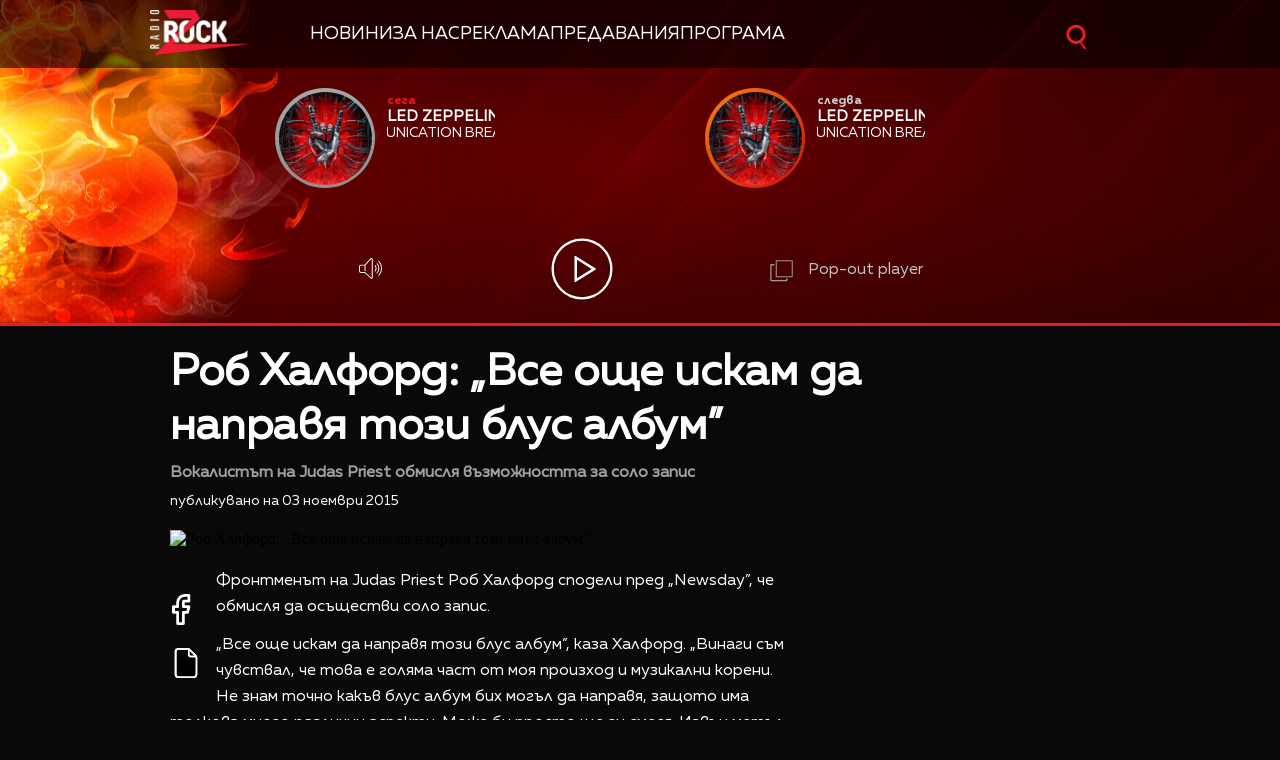

--- FILE ---
content_type: text/html; charset=UTF-8
request_url: https://zrock.bg/novini/rob-halford-vse-oshte-iskam-da-napravja-tozi-blus-album-11691
body_size: 11986
content:
<!DOCTYPE html>
<html>
	<head>

		<title>Роб Халфорд: „Все още искам да направя този блус албум” -  Радио ZROCK</title>

		<meta http-equiv="X-UA-Compatible" content="IE=edge" />
		<meta http-equiv="Content-Type" content="text/html; charset=utf-8" />
		<meta name="viewport" content="width=device-width, initial-scale=1">
		<meta name="description" content="Вокалистът на Judas Priest обмисля възможността за соло запис" />
		<meta name="keywords" content="" />
		<link rel="icon" href="/static/bg/microsites/zrock/img/z_rock_icon.ico">

		<meta http-equiv="content-language" content="bg-BG">
		<meta property="og:locale" content="bg_BG" />
		<meta property="fb:app_id" content="357484504433028"/>
		<meta property="fb:admins" content="668717403"/>
		<meta property="fb:admins" content="727504059"/>
		
		<meta name="googlebot" content="index, follow"/> 
		<meta name="robots" content="index, follow"/> 
		<meta name="SKYPE_TOOLBAR" content="SKYPE_TOOLBAR_PARSER_COMPATIBLE"/> 

		<meta name="facebook-domain-verification" content="j7wg4g5dwtcgttbwpjlpm1rwh5ecnv" />
		
		<!-- Google Tag Manager -->
		<script>(function(w,d,s,l,i){w[l]=w[l]||[];w[l].push({'gtm.start':
		new Date().getTime(),event:'gtm.js'});var f=d.getElementsByTagName(s)[0],
		j=d.createElement(s),dl=l!='dataLayer'?'&l='+l:'';j.async=true;j.src=
		'https://www.googletagmanager.com/gtm.js?id='+i+dl;f.parentNode.insertBefore(j,f);
		})(window,document,'script','dataLayer','GTM-PDNJVPC');</script>
		<!-- End Google Tag Manager -->

					<meta property="og:site_name" content=" Радио ZROCK" />
			<meta property="og:type" content="article" />
			<meta property="og:title" content="Роб Халфорд: „Все още искам да направя този блус албум”" />
			<meta property="og:image" content="https://cdn.btv.bg/media/images/1200x630/May2021/2112475212.jpg" />
			<meta property="og:url" content="https://zrock.bg/novini/rob-halford-vse-oshte-iskam-da-napravja-tozi-blus-album-11691" />
			<meta property="og:description" content="Вокалистът на Judas Priest обмисля възможността за соло запис" />
			<link rel="image_src" href="https://cdn.btv.bg/media/images/1200x630/May2021/2112475212.jpg" />
				<meta property="fb:pages" content="62619464998,279609462057051,301749389879651,153074661405885,41204216869,248414188545735,207281665852"/>
		
		<!-- google analytics code -->
		<script>
			(function(i,s,o,g,r,a,m){i['GoogleAnalyticsObject']=r;i[r]=i[r]||function(){
			(i[r].q=i[r].q||[]).push(arguments)},i[r].l=1*new Date();a=s.createElement(o),
			m=s.getElementsByTagName(o)[0];a.async=1;a.src=g;m.parentNode.insertBefore(a,m)
			})(window,document,'script','//www.google-analytics.com/analytics.js','ga');
			
			ga('create', 'UA-11522434-2', 'auto');
			ga('send', 'pageview');
	  
		</script>

		<!-- VideoJS-->
		<link rel="stylesheet" type="text/css" href="/static/bg/shared/vjs/video-js.css" />
		<link rel="stylesheet" type="text/css" href="/static/bg/shared/vjs/videojs-contrib-ads.css" />
		<link rel="stylesheet" type="text/css" href="/static/bg/shared/vjs/videojs.ima.css" />
		<link rel="stylesheet" type="text/css" href="/static/bg/shared/vjs/videojs.suggestedVideoEndcap.css">
		<!-- / VideoJS-->
		<link rel="stylesheet" type="text/css" href="/static/bg/microsites/zrock/css/zrock.css?v=1.19" />
		<link rel="stylesheet" href="https://cdnjs.cloudflare.com/ajax/libs/fotorama/4.6.4/fotorama.min.css" integrity="sha512-bjwk1c6AQQOi6kaFhKNrqoCNLHpq8PT+I42jY/il3r5Ho/Wd+QUT6Pf3WGZa/BwSdRSIjVGBsPtPPo95gt/SLg==" crossorigin="anonymous" referrerpolicy="no-referrer" />

		<script>
			var site_id = "440";
			var article_id = "2100690544";
			var section_id = "44002";
			var story_id = '';
			var gallery_id = '';
		</script>

		<script src="/static/bg/shared/js/jquery-3.6.0.min.js"></script>
		<script src="/static/bg/shared/js/jquery-migrate-3.3.2.min.js"></script>
		
		<script>
			var dfp_site = 'zrock.bg';
			var dfp_website = 'zrock';
			var dfp_mobile = false;
			var dfp_tags = [""];
			var dfp_status = {"medium_rectangle_300x250_first":true,"medium_rectangle_300x250_second":true,"megaboard":true,"megaboard_second":false,"megaboard_third":false,"wallpaper":true,"ibug":false,"carousel":false,"in_article_300x250_first":false,"in_article_300x250_second":false,"in_listing_native":false,"adform_exclusive_mobile_300x250_first":false,"adform_exclusive_mobile_300x250_second":false,"adform_exclusive_300x250_second":false,"video_border_top":false,"video_border_bottom":false,"video_overlay":false,"video_overlay_vertical":false,"top":true,"top_dropdown":false};
			var dfp_show_ads = 1;
			var dfp_env = '1';
		</script>
		
		<!-- Player JS -->
		<script type="text/javascript" src="/static/bg/shared/vjs/video.min.js"></script> 
		<script type="text/javascript" src="/static/bg/shared/vjs/videojs-contrib-ads.js"></script> 
		<script type="text/javascript" src="//imasdk.googleapis.com/js/sdkloader/ima3.js"></script> 
		<script src="/static/bg/shared/vjs/player-v2.js?v=1769007893"></script>
		<script type="text/javascript" src="/static/bg/shared/vjs/videojs.suggestedVideoEndcap.js"></script>

		<script type="text/javascript" src="/static/bg/shared/js/broute.js?v=1.0"></script>
		<script type="text/javascript" src="/static/bg/shared/js/am-audio-plugin.js?v=1.0"></script>
		<script type="text/javascript" src="/static/bg/shared/js/ga-audio-plugin.js?v=1.0"></script>
		<script type="text/javascript" src="/static/bg/shared/js/audio-player.js?v=1.0"></script>
		
		<script type="text/javascript" src="/static/bg/microsites/zrock/js/zrock.js?v=2.8"></script>
		<script src="https://cdnjs.cloudflare.com/ajax/libs/fotorama/4.6.4/fotorama.min.js" integrity="sha512-cWEytOR8S4v/Sd3G5P1Yb7NbYgF1YAUzlg1/XpDuouZVo3FEiMXbeWh4zewcYu/sXYQR5PgYLRbhf18X/0vpRg==" crossorigin="anonymous" referrerpolicy="no-referrer"></script>

		<!-- Slick JS -->
		<link rel="stylesheet" type="text/css" href="/static/bg/microsites/zrock/slick/slick.css"/>
		<script type="text/javascript" src="/static/bg/microsites/zrock/slick/slick.min.js"></script>

		 
		<!-- Carousel -->
		<link rel="stylesheet" href="https://cdnjs.cloudflare.com/ajax/libs/slick-carousel/1.8.1/slick.min.css" integrity="sha512-yHknP1/AwR+yx26cB1y0cjvQUMvEa2PFzt1c9LlS4pRQ5NOTZFWbhBig+X9G9eYW/8m0/4OXNx8pxJ6z57x0dw==" crossorigin="anonymous" /> 
        <link rel="stylesheet" href="https://cdnjs.cloudflare.com/ajax/libs/slick-carousel/1.8.1/slick-theme.css" integrity="sha512-6lLUdeQ5uheMFbWm3CP271l14RsX1xtx+J5x2yeIDkkiBpeVTNhTqijME7GgRKKi6hCqovwCoBTlRBEC20M8Mg==" crossorigin="anonymous" />
		<!-- Circle slider -->
		<!-- <script src="/static/bg/microsites/njoy/js/circle_slider.js"></script> -->

		<!-- Global site tag (gtag.js) - Google Analytics -->
		<script async src="https://www.googletagmanager.com/gtag/js?id=G-XWLK9HK6KW"></script>
		<script>
		window.dataLayer = window.dataLayer || [];
		function gtag(){dataLayer.push(arguments);}
		gtag('js', new Date());

		gtag('config', 'G-XWLK9HK6KW');
		</script>
		<!-- Google Tag Manager (noscript) -->
		<noscript><iframe src="https://www.googletagmanager.com/ns.html?id=GTM-PDNJVPC"
		height="0" width="0" style="display:none;visibility:hidden"></iframe></noscript>
		<!-- End Google Tag Manager (noscript) -->

		<!-- TweenMax -->
		<script src='https://cdnjs.cloudflare.com/ajax/libs/gsap/1.16.1/TweenMax.min.js'></script>
    	<script src='https://cdnjs.cloudflare.com/ajax/libs/gsap/1.12.1/plugins/CSSRulePlugin.min.js'></script>

		<!-- Lottie CDN -->
		<script src="https://unpkg.com/@lottiefiles/lottie-player@0.4.0/dist/lottie-player.js"></script>
			
					<script src="https://publisher.caroda.io/videoPlayer/caroda.min.js?ctok=0239cd062264" crossorigin="anonymous" defer>
			</script>
		
	</head>
	<body  itemscope="" itemtype="https://schema.org/WebPage">
	
	<!-- Transition animation -->
	<div class="loader">
        <div class="bar1"></div>
        <div class="bar2"></div>
        <div class="bar3"></div>
        <div class="bar4"></div>
        <div class="bar5"></div>
        <div class="bar6"></div>
	</div>

	<!-- Rocket go top button -->
	<div class="go_top_rocket_holder hidden" onclick='window.scrollTo(0, 0)'>
		<img src='/static/bg/microsites/zrock/img/rock_hand_go_top.svg'style="height: 60px;width: 60px;filter:invert(1)" />
	</div>

	<div class='sticky-top'>
		<div id='desktop'>
			<style>
.ui-slider .ui-slider-handle {
	width: 14px!important;
	height: 14px!important;
}

/* .ui-slider-vertical .ui-slider-handle {
	left: -5.5px!important;
} */

.ui-widget.ui-widget-content {
	background:#fff !important;
}

span.ui-slider-handle.ui-corner-all.ui-state-default:focus {
	outline: none!important;
}

.ui-state-default, 
.ui-widget-content .ui-state-default, 
.ui-widget-header .ui-state-default, 
.ui-button, html .ui-button.ui-state-disabled:hover, 
html .ui-button.ui-state-disabled:active {
    border-radius: 100px!important;
    /* border: none!important; */
    background: radial-gradient(#f8b82e, #feb80a, red) !important;
    display: block;
    position: absolute;
    top: -5px;
    transform: translateX(-7px);
} 

.ui-widget-header {
	margin: 0 auto!important;
	left: 0!important;
	right: 0!important;
	background:#d0d0d0!important;
}

.sound {
	position: relative!important;
	font-size: 22px!important;
	color: #ffffff!important;
	width: 25px;
}

.sound_wrapper {
	display: block!important;
	position: absolute!important;
}

.mute {
	position: relative;
	float: right;
	top: 170px;
	font-size: 22px;
	left: 10px;
	color: #ffffff;
}

.audio-slider-wrapper{
    position: absolute;
    right: 15px !important;
    transform: translateY(-100%);
    transform:  translateY(-100%) translateX(-32px) scaleX(0);
    /* display: none; */
    opacity: 0;
    transition: 0.3s ease-out;
}

.audio-slider-wrapper.active{
    transition: 0.3s ease-out;
    right: -125px !important;
}


#volume-container, #volume-container-shrink {
    cursor:pointer;
    display: flex;
    width: 76px;
    justify-content: space-around;
    align-items: center;
    position: relative;
    height: 30px;
    position: relative;
    left: 10px;
}

#volume-container .label, #volume-container-shrink .label{
    width: 2px;
    height: 14px;
    background: #c6c6c6;
}

#volume-container .label.filled, #volume-container-shrink .label.filled{
    background: white;
}

#volume-container .label.selector, #volume-container-shrink .label.selector{
    background:white;
    height: 20px;
}

#volume-container .volume_text, #volume-container-shrink .volume_text{
    position: absolute;
    color: white;
    font-size: 10px;
    right: -17px;
    top: 9px;
    font-family: 'Muller Bold';
    display: none;
}

.player-button-holder:hover .audio-slider-wrapper{
    display: block;
    transition: 0.3s ease-out;
    right: 6px !important;
    transform: translateY(-100%) translateX(0) scaleX(1);
    opacity: 1;
}
</style>

<div class="player">
    		<div class="top-nav">
			<div class='width-980'>
      <div class='logo-and-navigation' style="display:flex; align-items:center;">
        <a class="site-logo" href="/" style="margin-right:20px;"><img src="/static/bg/microsites/zrock/img/logo.png" /><span class="separator"></span></a>
    
                 <ul class="site-nav" style="list-style:none; padding:0; margin:0; display:flex; flex-wrap:nowrap; align-items:center; gap:20px; white-space:nowrap;">
                     <li><a href="/news/">Новини</a></li>
                     <li><a href="/about/">За нас</a></li>
                     <li><a href="/reklama/">Реклама</a></li>
                     <li><a href="/news/predavanija.html">Предавания</a></li>
                     <li><a href="/news/programa.html">Програма</a></li>
                 </ul>
         </div>

				<div class="search-wrapper mobile_search">
					<div class="input-holder">
						<form  method="GET" id="search_form">
							<input name="q" type="text" class="search-input" placeholder="Търсене...">
							<input name="o" type="hidden" value="date">
						</form>
						<button class="search-icon" onclick="searchToggle(this, event);"><span></span></button>
					</div>
					<span class="close" onclick="searchToggle(this, event);"></span>
				</div>
			</div>
		</div>
		<div class="mobile-nav-wrapper width-980 clear">
			<div class="search-box hide">
				<a class="js-search-trigger"></a>
				<div class="search-slide">
					<div class="search-info">
						<div class="text">Въведете търсената дума и натиснете Enter</div>
						<span class="icon-close"></span>
					</div>
					<form action="/search">
						<input name="q" type="text" placeholder="Търси..." />
						<input name="o" type="hidden" value="date" />
						<div class="field-submit"><input type="submit" value="Търси" /><span class="icon-search"></span></div>
					</form>
				</div>
			</div>
			<ul class="site-nav main-mobile fl">
						<li>
							<a href="/news/">Новини</a>
						</li>
						<!-- <li>
							<a href="/program/" >Програма</a>
						</li> -->
						
						<li>
							<a href="/charts/" >Класации</a>
						</li>
						<li>
							<a href="/calendar/" >Календар</a>
						</li>
						<li>
							<a href="/games/" >Игри</a>
						</li>
						    
				</ul>
						<div class="social-links fl">
				<!-- <a href="https://www.facebook.com/ladyzone.bg/" target="_blank"><i class="icon-facebook"></i>facebook</a>
				<a href="https://www.instagram.com/ladyzone.bg/" target="_blank"><i class="icon-instagram"></i>instagram</a>
				<a href="mailto:ladyzone@btv.bg" target="_blank"><i class="icon-mail"></i>mail</a> -->
			</div>
		</div>

    <div class='player-wrapper main_wrapper'>
        <div class="songs">
 
            <div class="next item">
                <div class="image">
                    <img src="/static/bg/microsites/zrock/img/now.jpg">
                </div>

                   <div class="text">
                    <span class="info" style="color:#ea1b23">сега</span>
                    <div class="album">
                        <div class='album-text'>
                            The Pessimist
                        </div>
                    </div>
                    <div class='artist'>
                        <div class='artist-text'>
                            Stone Sour
                        </div>
                    </div>
                                    </div>
            </div>

            <div class="now item">
                <div class="image">
                    <img src="/static/bg/microsites/zrock/img/next.jpg">
                </div>

                        <div class="text">
                    <span class="info" style="color:#d0d0d0 !important">следва</span>
                    <div class="album">
                        <div class='album-text'>
                            Shine On Me
                        </div>
                    </div>
                    <div class='artist'>
                        <div class='artist-text'>
                            Dan Auerbach
                        </div>
                    </div>
                                    </div>


            </div>

        </div>
        <div class="buttons">
            <div class="player-button-holder">
                <div class="open_volume_container">
                    <div class="player-mute">
                        <img src="/static/bg/microsites/njoy/img/svg/volume.svg">
                    </div>
                    
                    <div class="audio-slider-wrapper">
                        <div id="volume-container">
                            <div class="label filled" id="0"></div>
                            <div class="label filled" id="1"></div>
                            <div class="label filled" id="2"></div>
                            <div class="label filled" id="3"></div>
                            <div class="label filled" id="4"></div>
                            <div class="label filled" id="5"></div>
                            <div class="label filled" id="6"></div>
                            <div class="label filled" id="7"></div>
                            <div class="label filled" id="8"></div>
                            <div class="label selector" id="9"></div>
                            <span class="volume_text .volume_text">10</span>
                        </div>
                    </div>
                </div>
            </div>
            <div class='player-play-pause' onclick='playPausePlayer()'>
                <img src='/static/bg/microsites/njoy/img/svg/play.svg' />
            </div>
            <audio id='player' class="clear wrapper">
                <source src="https://cdn.bweb.bg/radio/z-rock.mp3" type="audio/mpeg">
                Вашият браузър не поддържа аудио плейър.<br>
            </audio>
            <!-- <img src="/static/bg/microsites/zrock/img/pauseBtn.svg" class="playBtn">
            <img src="/static/bg/microsites/zrock/img/playBtn.svg" class="pauseBtn"> -->
            <div class="popout" onclick="openPlayer()">
                <img src="/static/bg/microsites/zrock/img/popOut.svg">
                <span>Pop-out player</span>
            </div>
        </div>
    </div>
    <!-- SHRANK SLIDER -->
    <div class='shrank-slider main_wrapper' style='display:none; opacity:0;'>
        <div>            
            <li>
                <div class='item now'>
                    <div class='image-holder'>
                        <img class='shrank-player-mini-image' src='/static/bg/microsites/njoy/img/miley-tumbnail.png' />
                    </div>
                    <div class='info'>
                        <div class='timeleft'>сега</div>
                        <div class='artist-info-holder'>
                            <div class='album'>Woman in love</div>
                            <div class='artist'>Liz Mcclarnon</div>
                        </div>
                    </div>
                </div>
            </li>
        </div>
        <div class='right-column'>
            <div class='player-play-pause' onclick='playPausePlayer()'>
                <img src='/static/bg/microsites/njoy/img/svg/play.svg' />
            </div>
            <div class="player-button-holder">
            <div class='open_volume_container'>
                <div class='player-mute'>
                    <img src='/static/bg/microsites/njoy/img/svg/volume.svg' />
                </div>

                <div class='audio-slider-wrapper'>
                    <div id="volume-container-shrink">
                        <div class="label filled" id="0"></div>
                        <div class="label filled" id="1"></div>
                        <div class="label filled" id="2"></div>
                        <div class="label filled" id="3"></div>
                        <div class="label filled" id="4"></div>
                        <div class="label filled" id="5"></div>
                        <div class="label filled" id="6"></div>
                        <div class="label filled" id="7"></div>
                        <div class="label filled" id="8"></div>
                        <div class="label selector" id="9"></div>
                        <span class="volume_text">7</span>
                    </div>
                </div>
            </div>
            </div>
    
            <div class='pop-out' onclick='openPlayer()'>
                <img src='/static/bg/microsites/njoy/img/svg/popOut.svg' />
                <div class='pop-out-text'>Pop-out player</div>
            </div>
        </div>
    </div>
</div>

<script>
   
let player = jQuery('.player');
let shrank_player = jQuery('.player .shrank-slider');
let main_player = jQuery('.player .player-wrapper');
let logoImg = jQuery('.site-logo img');
let navigationDiv = jQuery('.main-nav');

document.addEventListener('scroll', changeHeaderHeight, true);
changeHeaderHeight();
function changeHeaderHeight(){
    if(document.body.scrollTop > 40 || document.documentElement.scrollTop > 40){
        player.css('height', '160px');
		player.css('margin-bottom', '183px');
        main_player.css('opacity', '0');
        // logoImg.css('width', '100px');
        // navigationDiv.css('padding', '10px 0');
        
		document.removeEventListener('scroll', changeHeaderHeight, true);
        jQuery('.go_top_rocket_holder').removeClass('hidden');
        
		setTimeout(() => {
            main_player.css('display','none');
			shrank_player.css({
                'display': 'flex',
				'opacity': '1'
			})
			document.addEventListener('scroll', changeHeaderHeight, true);
			changeHeaderHeight();
		}, 300);
	}else{
        let i = 0;
        jQuery('.songs > div .album-text').each(function(){
            if(jQuery(this).text().length) i++;
        })
        if(i > 1){
            player.css('height', '323px')
            player.css('margin-bottom', '20px');                
            shrank_player.css('opacity', '0');
            // logoImg.css('width', '140px');
            // navigationDiv.css('padding', '20px 0');
            
            document.removeEventListener('scroll', changeHeaderHeight, true);
            jQuery('.go_top_rocket_holder').addClass('hidden');
            
            setTimeout(() => {
                shrank_player.css('display','none');
                main_player.css({
                    'display': 'block',
                    'opacity': '1'
                });
                document.addEventListener('scroll', changeHeaderHeight, true); 
                changeHeaderHeight();
            }, 300);
        }else{
            player.css('height', '160px');
            player.css('margin-bottom', '183px');
            main_player.css('opacity', '0');
            // logoImg.css('width', '100px');
            // navigationDiv.css('padding', '10px 0');
            
            document.removeEventListener('scroll', changeHeaderHeight, true);
            jQuery('.go_top_rocket_holder').removeClass('hidden');
            
            setTimeout(() => {
                main_player.css('display','none');
                shrank_player.css({
                    'display': 'flex',
                    'opacity': '1'
                })
                document.addEventListener('scroll', changeHeaderHeight, true);
                changeHeaderHeight();
            }, 300);
        }
	}
}
</script>


<script>
	(function() {
		var hovered_volume = 10;
		var volume_container = document.querySelector('#volume-container');
		var volume_container_shrink = document.querySelector('#volume-container-shrink');
		var volume_container_width = volume_container.style.width;
		window.live_audio_player = new bAudioPlayer("#player",{volume: 1});
		if (typeof gaAudioPlugin == "function") {
			window.live_audio_player.plugin("ga",gaAudioPlugin,{eventCategory:"Audio Player Live"});
		}

		function enterListeners(sel,selContainer) {
			const volume_labels = document.querySelectorAll(sel);
			for(let i = 0; i < volume_labels.length; i++){
				volume_labels[i].addEventListener('mouseenter', function(e){
					changeLabelVolume(parseInt(e.target.id) + 1, selContainer);
					hovered_volume = (parseInt(e.target.id) + 1);
				})
			}
		}
		enterListeners('#volume-container .label','#volume-container');
		enterListeners('#volume-container-shrink .label','#volume-container-shrink');

		function leaveListeners(elm,container) {
			elm.addEventListener('mouseleave', function(){
				changeLabelVolume(window.live_audio_player.getVolume()*10, container);
			})
		}
		leaveListeners(volume_container,'#volume-container');
		leaveListeners(volume_container_shrink,'#volume-container-shrink');

		function clickListener(elm,container) {
			elm.addEventListener('click', function(e){
				changeLabelVolume(hovered_volume, container);
				window.live_audio_player.setVolume(hovered_volume / 10);
			})
		}

		clickListener(volume_container,'#volume-container');
		clickListener(volume_container_shrink,'#volume-container-shrink');
		
		function changeLabelVolume(current_volume, element){
			var volume_label = document.querySelectorAll(element + ' div');
			for(let i = 0; i < 10; i++){
				volume_label[i].className = '';
				volume_label[i].classList.add('label');
				if(i < current_volume - 1){
					volume_label[i].classList.add('filled');
				}else if(i == current_volume - 1){
					volume_label[i].classList.add('selector');
				}
				volume_label[i].setAttribute("id", `${i}`)
			}
			const volume_text = document.querySelector(".volume_text");
			volume_text.innerHTML = current_volume;
			volume_text.classList.add('.volume_text');
		}
	})();
</script>		</div>
		<div id='mobile'>
			<div class='mobile_nav'>
    <div>
        <input id="menu__toggle" type="checkbox">
        <label class="menu__btn" for="menu__toggle">
            <span></span>
        </label>
        <ul class="menu__box">
            <li class="nav_item">
                <a href="/news/">Новини</a>
                <hr style='background:#14a868' />
            </li>
            <li class="nav_item">
                <a href="/charts/">Класации</a>
                <hr style='background:#eb760d' />
            </li>
            <!-- <li class="nav_item">
                <a href="/games/">Игри</a>
                <hr style='background:#fcc100' />
            </li> -->
                <!-- <li class="nav_item">
                <a href="/media/rubric/">Медия</a>
                <hr style='background:#db001e' /> -->
            <!-- </li>
                <li class="nav_item">
                <a href="/podcast/">Подкасти</a>
                <hr style='background:#e4007b' />
            </li> -->
            <!-- </li>
                <li class="nav_item">
                <a href="/program/">Програма</a>
                <hr style='background:#76007a' />
            </li> -->
            </li>
                <li class="nav_item">
                <a href="/calendar/">Календар</a>
                <hr style='background:#3c057a' />
            </li>
            </li>
                <li class="nav_item">
                <a href="/reklama/">Реклама</a>
                <hr style='background:#0167b2' />
            </li>
            </li>
                <li class="nav_item">
                <a href="/contacts/">Контакти</a>
                <hr style='background:#00a7eb' />
            </li>
            </li>
                <li class="nav_item">
                <a href="/about/">За нас</a>
                <hr style='background:#00a17f' />
            </li>
        </ul>
    </div>
    <div class='logo-placeholder'>
        <a href='/'>
            <img src='/static/bg/microsites/zrock/img/logo.png' />
        </a>
    </div>
    <div>
        <div class="search-wrapper mobile_search">
            <div class="input-holder">
                <form  method="GET" id="search_form_mobile">
                    <input name="q" type="text" class="search-input" placeholder="Търсене...">
                    <input name="o" type="hidden" value="date">
                </form>
                <button class="search-icon" onclick="searchToggle(this, event);"><span></span></button>
            </div>
            <span class="close" onclick="searchToggle(this, event);"></span>
        </div>
    </div>
</div>			<div class='mobile_player player'>
    <div id='main_mobile_player'  style='display: none'>
        <!-- ajax slider -->
        <div id="mobile_song_slider_ajax"></div>

        <h3 class='listen-online-text'>Слушай онлайн</h3>

        <div class='player-play-pause' onclick='playPausePlayer()'>
            <img src='/static/bg/microsites/njoy/img/mobile_play_button.png' />
        </div>

    </div>
    <div id='shrink_mobile_player'>
        <div class='song-and-controls'>
            <div class='flex'>
                <div class="image-holder-mobile">
                    <img src="/static/bg/microsites/njoy/img/orlin-tumbnail.png">
                </div>
                <div class="artist-info-holder">
                    <div class="album">Woman in love</div>
                    <div class="artist">Liz McClarnoan</div>
                </div>
            </div>
            <div class='controls'>
                <div class='player-play-pause' onclick='playPausePlayer()'>
                    <img class='play-button' src='/static/bg/microsites/njoy/img/mobile_play_button.png' />
                </div>
                <a class="share-holder">
                    <div class='share-holder'>
                        <img src='/static/bg/microsites/njoy/img/svg/share-2-bold.svg' />
                    </div>
                </a>
            </div>
        </div>
        <a onclick='mainMobilePlayer()' class='bottom-arrow-container'>
            <img src='/static/bg/microsites/zrock/img/svg/arrowRight.svg' />
        </a>
    </div>
</div>		</div>
	</div><div class="btv-mobileads-wrapper_wrap">
	<div class="btv-mobileads-wrapper_page">
		<div class="wrapper" id='content_router'>
						<div>
								<div>
										<div>
						<div class="bweb-gpt bweb-gpt--top_dropdown"><div id="div-gpt-ad-top_dropdown"></div></div>					</div>
										<div>
						<div class="bweb-gpt bweb-gpt--top"><div id="div-gpt-ad-top"></div></div>					</div>
										<div>
						<div class="bweb-gpt bweb-gpt--megaboard"><div id="div-gpt-ad-megaboard"></div></div>					</div>
									</div>
							</div>
						<div class="content-wrapper main_wrapper">
								<div>
										<div>
						<div class="home-article-heading-wrapper">
    <h1 class="title"> 
        Роб Халфорд: „Все още искам да направя този блус албум”    </h1>

    <h4 class="summary"> 
        Вокалистът на Judas Priest обмисля възможността за соло запис    </h4>

    <div class="published_from"> 
        Публикувано на  03 Ноември 2015     </div>
</div>

					</div>
									</div>
								<div class="content fl">
										<div>
						<style>
    img.share_icon {
        width: 12px;
    }

   .flag-wrapper {
        position: absolute;
        background: #ffffff;
        padding: 15px;
        box-sizing: border-box;
        width: fit-content;
        height: 50px;
        top: 299px;
        border-top-right-radius: 5px;
        width: intrinsic;           
        width: -moz-max-content;    
        width: -webkit-max-content; 
    }

    .flag-wrapper.article {
        background: transparent;
    }

    .flag-wrapper i.icon {
        width: 30px;
        height: auto;
        display: inline-block;
        vertical-align: middle;
    }

    .flag-wrapper i.icon img {
        width: 30px;
    }

    .flag-wrapper span.count {
        margin-left: 10px;
		font-family: 'Muller Regular';
    }

    .gallery-wrapper.slick-slider{
        margin-top: 0 !important;
    }
</style>

<div class="home-article-wrapper">

                    <div class="image">
                <div style='position:relative;'>
                                        <img src="https://cdn.btv.bg/media/images/640x360/May2021/2112475212.webp" alt="Роб Халфорд: „Все още искам да направя този блус албум”" />
                </div>
                <div id="article_audio_player_wrapper" style='display:none;'>
                    <div id='article_audio_player'>
                        <div class='slider'></div>
                        <div class='buttons'>
                            <div style='width: 105px'>
                                <img src="/static/bg/microsites/njoy/img/article_audio_volume.png" alt="" />
                            </div>
                            <div class='navigation'>
                                <img src="/static/bg/microsites/njoy/img/article_audio_prev.png" onclick='scrollTrack("backward")' alt="" title='Превърти с 10 секунди' />
                                <img class='play-pause-button' src="/static/bg/microsites/njoy/img/svg/play-gray.svg" onclick='playPauseArticleAudio()' alt="" />
                                <img src="/static/bg/microsites/njoy/img/article_audio_next.png" onclick='scrollTrack("foward")' alt="" title='Превърти с 10 секунди' />
                            </div>
                            <div class='duration'>0:00 / 3:25</div>
                        </div>
                    </div>
                    <audio id='article_audio_source' src='' style='display: none'></audio>

                    <script>
                        
                       // let source = document.querySelector('#article_audio_source');
                        let playPause = jQuery('#article_audio_player .play-pause-button');
                        let slider = jQuery('#article_audio_player .slider');
                        let durationText = jQuery('#article_audio_player .duration');

												var article_audio_player = new bAudioPlayer("#article_audio_source",{});
												if (typeof gaAudioPlugin == "function") {
													article_audio_player.plugin("ga",gaAudioPlugin,{eventCategory:"Audio Player"});
												}
												
                        window.articleAudioSliderInterval = setInterval(function(){
                            let sliderHolderWidth = jQuery('#article_audio_player').css('width');
                            let durationPercent = 100 / article_audio_player.getDuration();
                            let currentTimePercent = article_audio_player.getCurrentTime() * durationPercent;
                            slider.css('width', `${parseInt(sliderHolderWidth) * (currentTimePercent * 0.01)}px`);
                            console.log(sliderHolderWidth);
                            durationText.text(`${getFormatedTime(article_audio_player.getCurrentTime())} / ${getFormatedTime(article_audio_player.getDuration())}`);
                        }, 1000);

                        function getFormatedTime(time){
                            let seconds, minutes;

                            seconds = Math.round(time % 60);
                            if(seconds < 10) seconds = '0' + Math.floor(seconds);

                            minutes = Math.floor(time / 60);
                            if(minutes < 10) minutes = '0' + Math.floor(minutes);

                            return `${minutes}:${seconds}`;
                        }

                        function playPauseArticleAudio(){
                            if(!article_audio_player.isPlaying()){
																article_audio_player.play();
                                playPause.attr('src', '/static/bg/microsites/njoy/img/article_audio_pause.png');
                            }else{
																article_audio_player.pause();
                                playPause.attr('src', '/static/bg/microsites/njoy/img/svg/play-gray.svg');
                            }
                        }

                        function scrollTrack(direction){
                            if(direction == 'foward'){
                                if(article_audio_player.getCurrentTime() + 10 < article_audio_player.getDuration()){
																		article_audio_player.seek(article_audio_player.getCurrentTime() + 10);
                                }
                            }
                            else if(direction == 'backward'){
                                if(article_audio_player.getCurrentTime() - 10 > 0){
																		article_audio_player.seek(article_audio_player.getCurrentTime() - 10)
                                }
                            }
                        }
                    </script>
                </div>
                <div class="flag-wrapper article">
                    <i class="icon"></i>
                </div>
            </div>
            <div class="image-info">
                                    <div class="comment"> </div>
                                            </div>
        

	<div class='body'>
		<div class='buttons'>
			<lottie-player 
			 class="fb-lottie" 
			 hover="" 
			 speed="0.6" 
			 mode="normal" 
			 src="/static/bg/microsites/njoy/lottie/facebook.json" 
			 onclick="shareButton('facebook');return false;"
			 style="width: 45px;
                    margin-right: 20px;
                    right: 12px;
                    position: relative;
                    top: -6px;
					cursor:pointer;filter:invert(1)" background="transparent">
			</lottie-player>
			<lottie-player 
				class="copy-lottie" 
                onclick="copyPage(event)"
				hover="" speed="2" 
				mode="normal" 
				src="/static/bg/microsites/njoy/lottie/copy.json" 
				style="width: 80px;transform: translate(-24px, -24px);cursor:pointer;filter:invert(1)" 
				background="transparent">
					</lottie-player>
		</div>
		<p><span style="font-size: small;">Фронтменът на Judas Priest Роб Халфорд сподели пред &bdquo;Newsday&rdquo;, че обмисля да осъществи соло запис.</span></p><p><span style="font-size: small;">&bdquo;Все още искам да направя този блус албум&rdquo;, каза Халфорд. &bdquo;Винаги съм чувствал, че това е голяма част от моя произход и музикални корени. Не знам точно какъв блус албум бих могъл да направя, защото има толкова много различни аспекти. Може би просто ще ги смеся. Извън метъл света, съм фен на хора като Майкъл Бубле и Майкъл Фейнстейн. Винаги съм бил фен на Синатра, Тони Бенет и Елвис. Ще се радвам да чуя как би звучал гласът ми в такъв музикален микс &ndash; с тромпет и саксофон, пиано, този &bdquo;<em>биг-банг</em>&rdquo; звук.&rdquo;</span></p><p><span style="font-size: small;">Не е ясно кога Роб Халфорд би намерил време за осъществяването на тази си идея, след като открито говори за следващ запис с Judas Priest. Той и бандата в момента са на турне.</span></p><span class="emb-links-slider"></span>        	</div>

			<div class='keywords-title'>Ключови думи: </div>
		<div>
				
							<a class='keywords' href='/search/?q=null'>null</a>
					</div>
	</div>					</div>
									</div>
								<div class="aside fr">
										<div>
						<div class="bweb-gpt bweb-gpt--medium_rectangle_300x250 bweb-gpt--medium_rectangle_300x250--first"><div id="div-gpt-ad-medium_rectangle_300x250_first"></div></div>					</div>
									</div>
								<div class="clear">
									</div>
								<div>
										<div>
						<div>
    <h1 class='section-title' style='margin-top:0;padding-top: 35px;'>Свързани статии</h1>
    <hr class='section-title-border' />
</div>
<!-- Loop listing -->
<div class="news-home-bottom">
    <ul class='news_list'> 
                    <li class='news_item'>
                <a href="/news/majkal-suit-ot-stryper-izdava-nov-samostojatelen-album-prez-april.html">
                    <img src="https://cdn.btv.bg/media/images/320x180/Jan2026/2113733209.jpg">
                    <h2>Майкъл Суит от Stryper издава нов самостоятелен албум през април</h2>
                    <div class="date_wrapper">
                        <span class="date">20.01.2026</span>
                        <!-- <img src="/static/bg/microsites/njoy/img/svg/share-2.svg" class="share_icon"> -->
                    </div>
                </a>
            </li>
                    <li class='news_item'>
                <a href="/news/tonodero-pusnaha-nov-singal-chujte-balkan-cowboy.html">
                    <img src="https://cdn.btv.bg/media/images/320x180/Jan2026/2113733085.jpg">
                    <h2> Tonodero пуснаха нов сингъл. Чуйте „Balkan Cowboy“</h2>
                    <div class="date_wrapper">
                        <span class="date">20.01.2026</span>
                        <!-- <img src="/static/bg/microsites/njoy/img/svg/share-2.svg" class="share_icon"> -->
                    </div>
                </a>
            </li>
                    <li class='news_item'>
                <a href="/news/the-black-crowes-spodeliha-videoklip-kam-pesenta-profane-prophecy.html">
                    <img src="https://cdn.btv.bg/media/images/320x180/Jan2026/2113733013.jpg">
                    <h2>The Black Crowes споделиха видеоклип към песента „Profane Prophecy“</h2>
                    <div class="date_wrapper">
                        <span class="date">20.01.2026</span>
                        <!-- <img src="/static/bg/microsites/njoy/img/svg/share-2.svg" class="share_icon"> -->
                    </div>
                </a>
            </li>
            </ul>
</div>
					</div>
									</div>
							</div>
						<div class="main_wrapper">
								<div>
										<div>
						<div class="bweb-gpt bweb-gpt--wallpaper"><div id="div-gpt-ad-wallpaper"></div></div>					</div>
										<div>
						<div class="bweb-gpt bweb-gpt--ibug"><div id="div-gpt-ad-ibug"></div></div>					</div>
										<div>
						<div class="bweb-gpt bweb-gpt--carousel"><div id="div-gpt-ad-carousel"></div></div>					</div>
									</div>
							</div>
					</div>
	</div>
</div>
<footer>
			<div class='main_wrapper'>
				<div class='footer-nav'>
					<img class='footerSvgLogo' src='/static/bg/microsites/zrock/img/logo.png' />
					<div class='navigation'>
						<a href="/calendar/">Календар</a>
						<a href="/contacts/">Контакти</a>
						<!-- <a href="/about/">За нас</a> -->
					</div>
					<div class='social-links'>
						<a href='https://www.facebook.com/radiozrock' target='_blank' title='Facebook'>
							<lottie-player
								hover
								speed="0.6"
								mode="normal"
								src="/static/bg/microsites/njoy/lottie/facebook.json"
								style="height: 35px;
										width: 35px;
										margin-right: 8px;
										filter:invert(1)"
								>
							</lottie-player>							
							<!-- <img src="/static/bg/microsites/njoy/img/svg/fb.svg" alt=""> -->
						</a>
						<!-- <a href='https://www.instagram.com/radionjoybg/?hl=bg' target='_blank' title='Instagram'>
							<img src="/static/bg/microsites/njoy/img/svg/instagram.svg" alt="">
						</a>
						<a href='https://www.youtube.com/channel/UCqfk_FGdLvdnVjAJKWkcL_Q?sub_confirmation=1' target='_blank' title='Youtube'>
							<img style='width: unset;' src="/static/bg/microsites/njoy/img/svg/youtube.svg" alt="">
						</a> -->
					</div>
				</div>
				<div class='policy-and-platform-logos'>
					<div style='width:67px;'></div>
					<div class='policy-text'>
						<a href="https://btvradio.bg/docs/politika-za-poveritelnost.html" target="_blank">Политика за поверителност</a>
						<a href="https://web.static.btv.bg/Supplier%20Code%20of%20Conduct_BTV.pdf" target="t_blank">Кодекс за поведение на доставчиците</a>
						<a href="https://web.static.btv.bg//General%20Terms_Websites.pdf" target="_blank">Общи условия</a>
					</div>
					<div class='platform-icons' style='opacity:0'>
						<img src="/static/bg/microsites/njoy/img/svg/android.svg" alt="">
						<img src="/static/bg/microsites/njoy/img/svg/apple.svg" alt="">
					</div>
				</div>
				<div class='radio-logos'>
                    <a href='https://njoy.bg'><img src="/static/bg/microsites/njoy/img/svg/footer_logo_NJOY.svg" alt=""></a>
                    <a href='https://btvradio.bg'><img src="/static/bg/microsites/njoy/img/svg/footer_logo_bTVRadio.svg" alt=""></a>
					<a href='https://jazzfm.bg'><img src="/static/bg/microsites/njoy/img/svg/footer_logo_JazzFM.svg" alt=""></a>
					<a href='https://classicfm.bg' style='position: relative;bottom: 2px;'><img style='height:30px' src="/static/bg/microsites/njoy/img/svg/classic_new.svg" alt=""></a>
				</div>
				<p class='copyright-text'>
					© 2021 bTV Media Group. Всички права запазени. 
				</p>
			</div>
		</footer>
		
		
<style></style>

<div style="display:none"><script type="text/javascript" src="/js/bg/shared/js/admanager/external.js?v=1.1.4"></script></div>

<script src="/static/bg/shared/js/admanager/ads.js?v=1721735008"></script>
<script>
    (function(){
        var w = window;
        var ins = w.atob('YnJhbkRldGVjdGl2ZQ==');
        var i = w.atob('aW5pdA==');
        if(typeof window[ins] === 'undefined') {
            window.nbaox63927rjmywbspfd1768943604 = true;
            } else {
                window[ins][i](
                    function() {
                        window.nbaox63927rjmywbspfd1768943604 = true;
                    }
                );
            }
    })();
  
</script>

		<!-- DFP -->
		<script type="text/javascript" src="/js/bg/shared/js/bweb.js?v=4.5.0"></script>
		<link rel="stylesheet" type="text/css" href="/css/bg/shared/css/bweb-gpt.css?v=4.5.0" />
		<script src='https://www.googletagservices.com/tag/js/gpt.js'></script>
		<script src="/js/bg/shared/js/bweb-gpt.js?v=4.5.0"></script>
		<script>
			if (typeof window.bWebAds.displayAdSlots == "function") {
				window.bWebAds.displayAdSlots();
			}
		</script>
		<!-- /DFP -->

				<img id="usrtrk" src="/lbin/global/usrtrk.php?type=4&id=2100690544" style="display:none;"/>
				
		<script src="https://cdnjs.cloudflare.com/ajax/libs/slick-carousel/1.8.1/slick.min.js" integrity="sha512-XtmMtDEcNz2j7ekrtHvOVR4iwwaD6o/FUJe6+Zq+HgcCsk3kj4uSQQR8weQ2QVj1o0Pk6PwYLohm206ZzNfubg==" crossorigin="anonymous"></script>
		
		<!-- Adform Tracking Code BEGIN -->
		<script type="text/javascript">
			var sectionTopic = 'Новини';
			if (article_id && parseInt(article_id) > 0) {
				sectionTopic = "Статия";
			}
			window._adftrack = Array.isArray(window._adftrack) ? window._adftrack : (window._adftrack ? [window._adftrack] : []);
			window._adftrack.push({
				HttpHost: 'track.adform.net',
				pm: 2768440,
				divider: encodeURIComponent('|'),
				pagename: encodeURIComponent(sectionTopic)
			});
			(function () { var s = document.createElement('script'); s.type = 'text/javascript'; s.async = true; s.src = 'https://s2.adform.net/banners/scripts/st/trackpoint-async.js'; var x = document.getElementsByTagName('script')[0]; x.parentNode.insertBefore(s, x); })();
		</script>
		<noscript>
			<p style="margin:0;padding:0;border:0;">
				<img src="https://track.adform.net/Serving/TrackPoint/?pm=2768440&ADFPageName=Новини&ADFdivider=|" width="1" height="1" alt="" />
			</p>
		</noscript>
		<!-- Adform Tracking Code END -->
	</body>
</html>


--- FILE ---
content_type: text/html; charset=UTF-8
request_url: https://zrock.bg/lbin/njoy/show_info_ajax.php
body_size: 188
content:
{"time":"14:00 - 18:00","title":"\u041d\u0430\u0434 \u043d\u0435\u0449\u0430\u0442\u0430 \u0441 VenZy","summary":"\u0412\u0441\u0435\u043a\u0438 \u0434\u0435\u043b\u043d\u0438\u043a \u043e\u0442 14:00 \u0434\u043e 18:00 \u0447\u0430\u0441\u0430 \u0435\u0434\u0438\u043d \u043e\u0442 \u043d\u0430\u0439-\u043f\u043e\u0437\u0438\u0442\u0438\u0432\u043d\u0438\u0442\u0435 \u0433\u0435\u0440\u043e\u0438 \u043d\u0430 \u043c\u0443\u0437\u0438\u043a\u0430\u043b\u043d\u0430\u0442\u0430 \u0441\u0446\u0435\u043d\u0430 \u0432 \u0411\u044a\u043b\u0433\u0430\u0440\u0438\u044f \u2013 VenZy, \u0449\u0435 \u0432\u043d\u0430\u0441\u044f \u043c\u043d\u043e\u0433\u043e \u043c\u0443\u0437\u0438\u043a\u0430 \u0438 \u0435\u0434\u043d\u0430 \u043f\u043e-\u043f\u043e\u0437\u0438\u0442\u0438\u0432\u043d\u0430 \u0438 \u0432\u0435\u0434\u0440\u0430 \u043f\u0435\u0440\u0441\u043f\u0435\u043a\u0442\u0438\u0432\u0430 \u0432 \u0441\u043b\u0435\u0434\u043e\u0431\u0435\u0434\u043d\u0438\u0442\u0435 \u0447\u0430\u0441\u043e\u0432\u0435 \u043d\u0430 \u0434\u0435\u043d\u044f. \u041f\u0440\u0435\u0434\u0430\u0432\u0430\u043d\u0435\u0442\u043e \u0449\u0435 \u0432\u043a\u043b\u044e\u0447\u0432\u0430 \u043c\u043d\u043e\u0433\u043e \u043c\u0443\u0437\u0438\u043a\u0430\u043b\u043d\u0438 \u0438\u043d\u0442\u0435\u0440\u0432\u044e\u0442\u0430, \u043a\u0430\u043a\u0442\u043e \u0438 \u0442\u0435\u043c\u0438 \u043a\u0430\u0442\u043e \u043a\u0443\u043b\u0442\u0443\u0440\u0430, \u0441\u043e\u0446\u0438\u0430\u043b\u043d\u0438 \u043c\u0440\u0435\u0436\u0438, \u0441\u043f\u043e\u0440\u0442, \u043b\u0430\u0439\u0444\u0441\u0442\u0430\u0439\u043b \u043d\u043e\u0432\u0438\u043d\u0438 \u0438 \u0434\u0440\u0443\u0433\u0438.","article_id":2100870525,"primary_image":"\/static\/bg\/microsites\/njoy\/img\/team\/NJOY_KV_nad_neshtata.png","percent":77,"url":"\/program\/nad-neshtata-s-venzy.html","image":"https:\/\/cdn.btv.bg\/media\/images\/x300\/Dec2023\/2113191891.jpg"}

--- FILE ---
content_type: text/html; charset=UTF-8
request_url: https://zrock.bg/lbin/zrock/refresh_song_ajax.php?view=desktop
body_size: -92
content:
{"main_slider":{"before":{"title":"HALESTORM","artist":"Darkness Always Wins","time":"291011","timer":"0","image":"\/static\/bg\/microsites\/zrock\/img\/music_top.jpg"},"now":{"title":"\ufeffLED ZEPPELIN","artist":"COMMUNICATION BREAKDOWN","time":"136634","timer":"0","image":"\/static\/bg\/microsites\/zrock\/img\/music_top.jpg"},"next":{"title":"LED ZEPPELIN","artist":"COMMUNICATION BREAKDOWN","time":"136634","timer":"135709","image":"\/static\/bg\/microsites\/zrock\/img\/music_top.jpg"}},"shrink_slider":{"title":"\ufeffLED ZEPPELIN","artist":"COMMUNICATION BREAKDOWN","image":"\/static\/bg\/microsites\/zrock\/img\/music_top.jpg"}}

--- FILE ---
content_type: text/html; charset=utf-8
request_url: https://www.google.com/recaptcha/api2/aframe
body_size: 266
content:
<!DOCTYPE HTML><html><head><meta http-equiv="content-type" content="text/html; charset=UTF-8"></head><body><script nonce="LZsTp4jedobY-mUqqLfpaQ">/** Anti-fraud and anti-abuse applications only. See google.com/recaptcha */ try{var clients={'sodar':'https://pagead2.googlesyndication.com/pagead/sodar?'};window.addEventListener("message",function(a){try{if(a.source===window.parent){var b=JSON.parse(a.data);var c=clients[b['id']];if(c){var d=document.createElement('img');d.src=c+b['params']+'&rc='+(localStorage.getItem("rc::a")?sessionStorage.getItem("rc::b"):"");window.document.body.appendChild(d);sessionStorage.setItem("rc::e",parseInt(sessionStorage.getItem("rc::e")||0)+1);localStorage.setItem("rc::h",'1769007901638');}}}catch(b){}});window.parent.postMessage("_grecaptcha_ready", "*");}catch(b){}</script></body></html>

--- FILE ---
content_type: application/javascript; charset=utf-8
request_url: https://cdnjs.cloudflare.com/ajax/libs/gsap/1.12.1/plugins/CSSRulePlugin.min.js
body_size: 23
content:
/*!
 * VERSION: beta 0.6.1
 * DATE: 2014-01-20
 * UPDATES AND DOCS AT: http://www.greensock.com
 *
 * @license Copyright (c) 2008-2014, GreenSock. All rights reserved.
 * This work is subject to the terms at http://www.greensock.com/terms_of_use.html or for
 * Club GreenSock members, the software agreement that was issued with your membership.
 * 
 * @author: Jack Doyle, jack@greensock.com
 */
(window._gsQueue||(window._gsQueue=[])).push(function(){"use strict";window._gsDefine("plugins.CSSRulePlugin",["plugins.TweenPlugin","TweenLite","plugins.CSSPlugin"],function(t,e,i){var r=function(){t.call(this,"cssRule"),this._overwriteProps.length=0},s=window.document,n=i.prototype.setRatio,a=r.prototype=new i;return a._propName="cssRule",a.constructor=r,r.version="0.6.1",r.API=2,r.getRule=function(t){var e,i,r,n,a=s.all?"rules":"cssRules",o=s.styleSheets,l=o.length,h=":"===t.charAt(0);for(t=(h?"":",")+t.toLowerCase()+",",h&&(n=[]);--l>-1;){try{i=o[l][a]}catch(u){console.log(u);continue}for(e=i.length;--e>-1;)if(r=i[e],r.selectorText&&-1!==(","+r.selectorText.split("::").join(":").toLowerCase()+",").indexOf(t)){if(!h)return r.style;n.push(r.style)}}return n},a._onInitTween=function(t,e,r){if(void 0===t.cssText)return!1;var n=t._gsProxy=t._gsProxy||s.createElement("div");return this._ss=t,this._proxy=n.style,n.style.cssText=t.cssText,i.prototype._onInitTween.call(this,n,e,r),!0},a.setRatio=function(t){n.call(this,t),this._ss.cssText=this._proxy.cssText},t.activate([r]),r},!0)}),window._gsDefine&&window._gsQueue.pop()();

--- FILE ---
content_type: application/javascript
request_url: https://zrock.bg/static/bg/microsites/zrock/js/zrock.js?v=2.8
body_size: 6286
content:
jQuery(document).ready(function() {
    if (typeof bRoute != "undefined") {
        var routing = new bRoute();
	} 
	jQuery('#search_form').add('#search_form_mobile').on("submit",function (e) {
		e.preventDefault();
		var search_word = jQuery( '#search_form' ).serialize();
		bRoute.setPageLayout('/search/?'+search_word);
		updatePageLayout({link:'/search/?'+search_word});
	}); 
});

function updatePageLayout(params) {
	loadPageLayoutData(params);
}

function updateNavigation() {
	// update static navigation, set, remove classname
}

function fixFooterForBottom(){
	jQuery('footer').css({
		'position': 'relative',
		'bottom': 'unset'
	});

	if(parseInt(jQuery('body').css('height')) >= window.innerHeight){
		jQuery('footer').css({
			'position': 'relative',
    		'bottom': 'unset'
		});
	}
	else{
		jQuery('footer').css({
			'position': 'absolute',
    		'bottom': 0
		});
	}
}

function updateMetaTags(p) {
    var title = p.window_title || document.title;
    var desc = p.window_description || "";
    var keywords = p.window_keywords || "";
    if (document.title != title) {
        document.title = title;
	}
	article_style = p.article_style || "";
    dfp_tags = p.dfp_tags || [""];
	if (p.article_id) {
		article_id =  '' + p.article_id;
	} else {
		article_id = "";
	}
    if (p.section_id) {
		section_id = '' + p.section_id;
	} else {
		section_id = "";
	}
    if (p.story_id) {
		story_id = '' + p.story_id;
	} else {
		story_id = "";
	}
	if (p.gallery_id) {
		gallery_id = '' + p.gallery_id;
	} else {
		gallery_id = "";
	}
	
    // meta tags
    jQuery('meta[name=description]').remove();
    jQuery('meta[name="description"]').attr("content", desc);

    jQuery('meta[name=keywords]').remove();
    jQuery('meta[name="keywords"]').attr("content", keywords);
}

function updateZrockStaff(params) {
	if (typeof window.bWebAds.sites != "undefined") {
		window.bWebAds.sites.radio.refresh();
	}
}

var updateGA = function() {
	if (window.ga) {
		try {
			ga(function() {
				var gaList = ga.getAll();
				if (gaList) {
					for(var i = 0; i < gaList.length; i++) {
						ga(gaList[i].get('name')+'.set', 'page', window.location.pathname + window.location.search);
						ga(gaList[i].get('name')+'.send', 'pageview');
					}
				} else {
					ga('set', 'page', window.location.pathname + window.location.search);
					ga('send', 'pageview');
				}
			});
		} catch(err){}
	}
	if (typeof window._gaq == "object") {
		_gaq.push(['_trackPageview']);
	}
}

function updateUsrtrk(params) {
	if (parseInt(params.usrtrk_type) > 0 && parseInt(params.article_id) > 0) {
		var img = document.createElement("img");
		img.style.display = "none";
		img.src = "/lbin/global/usrtrk.php?type="+params.usrtrk_type+"&id="+params.article_id;
	}
}

function loadPageLayoutData(params) {
	transition();
    jQuery.ajax({
        type: 'GET',
        data: {
            url: params.link,
        },
        url: '/lbin/zrock/zrock_ajax.php',
        dataType: 'json',
        success: function (data) {
            updateMetaTags(data.params);
            updateNavigation(data.params);
					if (data.params.hasOwnProperty('dfp_show_ads')) {
						dfp_show_ads = data.params.dfp_show_ads
					}

			updateGA();
			updateZrockStaff(data.params);
			jQuery('#main').prepend(template);
			if(window.articleAudioSliderInterval) clearInterval(window.articleAudioSliderInterval);
			tid = null;
			ogg = {myProp:0};
			setTimeout(function(){
				endTransition();
			},200);
						
			// Update url for copy link
			$url = jQuery(location).attr('href');
			
            jQuery("#content_router").hide().html(data.html).fadeIn(700, function(){
				fixFooterForBottom();
				shrinkMobilePlayer();

				setTimeout(
					function(){
						fbIframeShowAndResize();
					},
					100
				)
			});
			addChartAnimationEvents();
			moveAsideBannerAfterFirstArticle();
			jQuery('#menu__toggle').prop('checked', false).change();
			window.scrollTo(0, 0);
			updateUsrtrk(data.params);
			if(jQuery('.fotorama').length){jQuery('.fotorama').fotorama(); console.log('fotorama started')}

			if (typeof bAForm != "undefined" && typeof bAForm.init != "undefined") {
				bAForm.init(data.params.article_id, data.params.topic);
			}
        }
    })
}

let hidden_article_array = {};






jQuery(document).ready(function() {
	moveAsideBannerAfterFirstArticle();
	window.sourceElement = document.querySelector("#player source");
	window.originalSourceUrl = sourceElement.getAttribute("src");
	window.audioElement = document.querySelector("#player");
	jQuery(window).on('scroll', () => mobileScrollHandlePlayer());

	// get home banner height
		setTimeout(
			function(){
				fbIframeShowAndResize()
			},600
		)
	

	// Play and Pause player
	jQuery('.playBtn').on("click",function(){
		jQuery('.mediaPlayer audio').trigger('play');
		jQuery('.playBtn').hide();
		jQuery('.pauseBtn').css('display', 'inline-block');
	});
					  
	jQuery('.pauseBtn').on("click",function(){
		jQuery('.mediaPlayer audio').trigger('pause');
		jQuery('.pauseBtn').hide();
		jQuery('.playBtn').css('display', 'inline-block');
	});

	// Get Current Year
	var year = new Date().getFullYear();
	jQuery('.year').text(year);
});

// fb box resize and show

function fbIframeShowAndResize(){
	if(window.innerWidth >= 980){

		if(jQuery('.for_metering').height() == 600){
			jQuery('#homeFbIframe').css('display', 'none');
		}
		else if(jQuery('.for_metering').height() == 0){
			jQuery('#homeFbIframe').css('display', 'block');
			jQuery('#homeFbIframe iframe').css('height', '600px');
		}
		else{
			jQuery('#homeFbIframe').css('display', 'block');
			jQuery('#homeFbIframe iframe').css('height', '300px');
		}

	}
	else {jQuery('#homeFbIframe').css('display', 'none');}
}

// Pop out player
function openPlayer(){
	window.open("/pop-up-player/","_blank","toolbar=yes, scrollbars=yes, resizable=yes, top=500, left=100, width=300, height=500");
	let player = document.getElementById('player');
	if(!player.paused){
		// playPausePlayer();
		window.live_audio_player.pause();
	}
}

// Mobile Playrer Slider
$slick_slider = jQuery('.songs');
settings_slider = {
    dots: false,
    arrows: true,
    infinite: true,
    slidesToShow: 1,
    slidesToScroll: 1,
    cssEase: 'linear',
	  prevArrow:'<img src="assets/img/arrow_L.svg" class="arrow_L">',
	  nextArrow:'<img src="assets/img/arrow_R.svg" class="arrow_R">' 
}

slick_on_mobile($slick_slider, settings_slider);

function slick_on_mobile(slider, settings){
    jQuery(window).on('load resize', function() {
      	if(jQuery(window).width() > 980) {
        	if (slider.hasClass('slick-initialized')) {
          		slider.slick('unslick');
                jQuery('.before').addClass('left');
                jQuery('.next').addClass('right');
        	}
        	return
      	} else if(jQuery(window).width() < 980) {
            jQuery('.before').removeClass('left');
            jQuery('.next').removeClass('right');
        }
      	if(!slider.hasClass('slick-initialized')) {
      	  	return slider.slick(settings);
      	}
    });
};



// Search
function searchToggle(obj, evt){
	var container = jQuery(obj).closest('.search-wrapper');
	var mobile_container =  jQuery(obj).closest('#mobile .mobile_search ');
	var text = (window.innerWidth > 980 ? container : mobile_container).find('.search-input').val();
	
	jQuery(obj).addClass('search_triger');
	evt.preventDefault();
	var search_word = window.innerWidth > 980 ? jQuery( '#search_form' ).serialize() : jQuery( '#search_form_mobile' ).serialize();
	console.log(evt.target);
  if(!jQuery(evt.target).hasClass('close') && text){
	  bRoute.setPageLayout('/search/?'+search_word);
	  updatePageLayout({link:'/search/?'+search_word});
	}
  if(!container.hasClass('active')){
    container.addClass('active');
    evt.preventDefault();
  }
  else if(container.hasClass('active') && jQuery(obj).closest('.input-holder').length == 0){
	jQuery(obj).removeClass('search_triger');
    container.removeClass('active');
    container.find('.search-input').val('');
  }
}

  
/** *** Cookies **** */
jQuery.deleteCookie = function (name) {
	jQuery.setCookie(name, '', -1);
}
jQuery.setCookie = function (name, value, exdays, secure) {
	var exdate = new Date();
	exdate.setDate(exdate.getDate() + exdays);
	value = escape(value) + ((exdays == null) ? "" : "; expires=" + exdate.toUTCString()) + "; path=/";
	value += (secure && location.protocol == 'https:') ? " ; secure ; " : "";
	document.cookie = name + "=" + value;
}
jQuery.getCookie = function (name) {
	var i, x, y, cookies=document.cookie.split(";");
	for (i = 0; i < cookies.length; i++)
	{
		x = cookies[i].substr(0,cookies[i].indexOf("="));
		y = cookies[i].substr(cookies[i].indexOf("=") + 1);
		x = x.replace(/^\s+|\s+$/g,"");
		if (x == name) return unescape(y);
	}
}


function transition() {
	jQuery('html').css('scroll-behavior', 'unset');
	var tl = new TimelineMax();
	
	tl.to(CSSRulePlugin.getRule('body:before'), 0.2, {cssRule: {top: '50%' }, ease: Power2.easeOut}, 'close')
	.to(CSSRulePlugin.getRule('body:after'), 0.2, {cssRule: {bottom: '50%' }, ease: Power2.easeOut}, 'close')
	.to(jQuery('.loader'), 0.2, {opacity: 1})
}

function endTransition(){
	var tl = new TimelineMax();

	tl.to(CSSRulePlugin.getRule('body:before'), 0.2, {cssRule: {top: '0%' }, ease: Power2.easeOut}, '+=0.5', 'open')
	.to(CSSRulePlugin.getRule('body:after'), 0.2, {cssRule: {bottom: '0%' }, ease: Power2.easeOut}, '-=0.2', 'open')
	.to($('.loader'), 0.2, {opacity: 0}, '-=0.2');
	setTimeout(function(){
		jQuery('html').css('scroll-behavior', 'smooth');
	}, 200)
}


// Add chart animation

function addChartAnimationEvents(){
	jQuery('.song-holder').each(function(){
		jQuery(this).on('mouseenter', function(){
			jQuery(this).find('.arrow-holder').addClass('animate__animated');
			let type = jQuery(this).find('.arrow').attr('src');
			
			switch (type){
				case '/static/bg/microsites/njoy/img/svg/arrow_chart_top.svg':
					jQuery(this).find('.arrow-holder').addClass('animate__fadeInUp');
				break;
				case '/static/bg/microsites/njoy/img/svg/arrow_chart_bottom.svg':
					jQuery(this).find('.arrow-holder').addClass('animate__fadeInDown');
				break;
				case '/static/bg/microsites/njoy/img/plus.png':
					jQuery(this).find('.arrow-holder').addClass('animate__zoomIn');
				break;
			}
		})
	})

	jQuery('.song-holder').each(function(){
		jQuery(this).on('mouseleave', function(){
			jQuery(this).find('.arrow-holder').removeClass('animate__animated');
		})
	})
}


function fixFooterForBottom(){
	jQuery('footer').css({
		'position': 'relative',
		'bottom': 'unset'
	});

	if(parseInt(jQuery('body').css('height')) >= window.innerHeight){
		jQuery('footer').css({
			'position': 'relative',
    		'bottom': 'unset'
		});
	}
	else{
		jQuery('footer').css({
			'position': 'absolute',
    		'bottom': 0
		});
	}
}


function slideAlbumText(){
	jQuery('.player-wrapper .item').each(function(){
		let album_width = parseInt(jQuery(this).find('.album').css('width'));
		let album_text_width = parseInt(jQuery(this).find('.album-text').css('width')); 
		let artist_width = parseInt(jQuery(this).find('.artist').css('width'));
		let artist_text_width = parseInt(jQuery(this).find('.artist-text').css('width')); 

		
		if(album_text_width > album_width){
			jQuery(this).find('.album-text').animate({'left': `-${album_text_width - album_width}px`}, 10000);
		}
		if(artist_text_width > artist_width){
			jQuery(this).find('.artist-text').animate({'left': `-${artist_text_width - artist_width}px`}, 10000);
		}

		if(album_text_width > album_width || artist_text_width > artist_width){			
			setTimeout(
				() => {
					jQuery(this).find('.album-text').css('left', 0);
				},
				12000
			)
		}
	})
}

//  UPDATE SHOW INFO
let firstLoading = true;

function updatePlayerShow(){
	jQuery.ajax({
		url: '/lbin/njoy/show_info_ajax.php',
		type: 'GET',
		dataType: 'json',
		success: function(data, result){
			if(result == 'success'){
				if(window.innerWidth > 980){
					jQuery('.time').text(data.time);
					jQuery('.player-live-title').text(data.title);
					jQuery('.player-live-title').attr('href', data.url);
					jQuery('.player-wrapper .image-holder .player-image').attr('src', data.image);
				}else{
					jQuery('#main_mobile_player .time').text(data.time);
					jQuery('#main_mobile_player .player-live-title').text(data.title);
					jQuery('#main_mobile_player .player-live-title').attr('href', data.url);
					jQuery('#main_mobile_player .image-placeholder .player-image').attr('src', data.image);
				
				}
				firstLoading = false;
				// changeProgress(data.percent, firstLoading);
			}
		}
	});

	let view = window.innerWidth < 980 ? 'mobile' : 'desktop';
	jQuery.ajax({
		url: '/lbin/zrock/refresh_song_ajax.php',
		type: 'GET',
		dataType: 'json',
		data: {view},
		success: function(data, result){
			if(view == 'desktop'){
				// main player replace songs
				for (const [key, value] of Object.entries(data['main_slider'])) {
					jQuery('.songs .item.' + key).find('.album-text').text(`${value.title}`);
					jQuery('.songs .item.' + key).find('.artist-text').text(`${value.artist}`);
					jQuery('.songs .item.' + key).find('.image img').attr('src', `${value.image}`);

					if(!value.title){
						jQuery('.songs .item.' + key).css('display', 'none');
					}else{
						jQuery('.songs .item.' + key).css('display', 'block');
					}
				}

				// shrink player replace songs
				jQuery('.shrank-slider.main_wrapper').find('.album').text(data['shrink_slider'].title);
				jQuery('.shrank-slider.main_wrapper').find('.artist').text(data['shrink_slider'].artist);
				jQuery('.shrank-slider.main_wrapper').find('.shrank-player-mini-image').attr('src', data['shrink_slider'].image);
				slideAlbumText();
				if(!data['shrink_slider'].title != ""){
					jQuery('.shrank-slider .item.now').css('visibility', 'hidden');
					jQuery('.player-wrapper .schedule').css('top', '50px')
				}
			}else if(view == 'mobile'){
				jQuery('#mobile_song_slider_ajax').html(data.main_slider);
				jQuery('#shrink_mobile_player').find('.album').text(data['shrink_slider'].title);
				jQuery('#shrink_mobile_player').find('.artist').text(data['shrink_slider'].artist);
				jQuery('#shrink_mobile_player').find('.image-holder-mobile img').attr('src', data['shrink_slider'].image);
			}
		}
	});
}
updatePlayerShow();
setInterval(updatePlayerShow, 14000);


// jquery carousel function

jQuery.fn.carouZel = function(method) {
	jQuery(this).each(function() {
		var e = jQuery(this);
		var item_width = jQuery(this).find('li').outerWidth(true);
		var left = 0;
		var methods = {
			init : function() {
				e.find('li:first').before(e.find('li:last'));
				e.css({'left' : -item_width});
				e.find('li').each(function(k,v){
					jQuery(this).attr('data-item','item-'+k);
				});
				if (e.parent().find('.controls .tabs').length) {
					e.parent().find('.controls .tabs .tab:first').addClass('current');
					e.parent().find('.controls .tabs .tab').bind('click', function(){
						if (!e.is(':animated')) {
							var t = jQuery(this);
							var tab = t.index();
							var ele = e.find('[data-item=item-'+tab+']');
							var left = -ele.position().left;
							e.find('li:last').after(e.find('li:first'));
							e.css('left',0);
							t.addClass('current').siblings().removeClass('current');
							e.not(':animated').animate({'left' : left},1000,function(){
								e.append(ele.prevAll().reverse());
								e.css('left','-940px');
							});
						}
					});
				}
			},
			next : function() {
				if (!e.is(':animated')) {
					e.find('li:last').after(e.find('li:first'));
					e.css('left',0);
					left = parseInt(e.css('left')) - item_width;
					e.animate({'left' : left},"100",function(){
						e.css({'left' : -item_width});
					});
					if (e.parent().find('.controls .tabs').length) {
						e.parent().find('.controls .tabs .tab').eq(e.find('li:first').attr('data-item').replace('item-','')).addClass('current').siblings().removeClass('current');
					}
				}
			},
			prev : function() {
				if (!e.is(':animated')) {
					left = parseInt(e.css('left')) + item_width;
					e.not(':animated').animate({'left' : left},"100",function(){
						e.find('li:first').before(e.find('li:last'));
						e.css({'left' : -item_width});
					});
					if (e.parent().find('.controls .tabs').length) {
						e.parent().find('.controls .tabs .tab').eq(e.find('li:last').attr('data-item').replace('item-','')).addClass('current').siblings().removeClass('current');
					}
				}
			},
			jump : function() {
				if (!e.is(':animated')) {
					left = parseInt(e.css('left')) + item_width;
					e.not(':animated').animate({'left' : left},"100",function(){
						e.find('li:first').before(e.find('li:last'));
						e.css({'left' : -item_width});
					});
					if (e.parent().find('.controls .tabs').length) {
						e.parent().find('.controls .tabs .tab').eq(e.find('li:last').attr('data-item').replace('item-','')).addClass('current').siblings().removeClass('current');
					}
				}
			}
		};
		if (methods[method]) {
			return methods[method].apply(this,arguments);
		} else {
			return methods.init.apply(this,arguments);
		}
	});
}


// page transition

var template = '<div id="loading-bg" style="background-color: #f28e0a; position: absolute; z-index: 99; width: 100%; height: 100%"><canvas id="mask" width="600" height="600"></canvas></div>';
var page;
var tid = null;
var ogg = {myProp:0};

let playerPlaying = false;

function playPausePlayer(){
	
	jQuery('.player-play-pause').css('transform', 'rotate(360deg)');

	if(!window.live_audio_player.isPlaying()){
		//playPlayer();
		window.live_audio_player.play();
		// document.querySelector('#player').play();
		jQuery('.player-play-pause, play-button').each(function(){
			jQuery(this).find('img').attr('src', '/static/bg/microsites/njoy/img/svg/pause.svg');
		});
	}else{
		// pausePlayer();
		window.live_audio_player.pause();
		// document.querySelector('#player').pause();
		jQuery('.player-play-pause').each(function(){
			jQuery(this).find('img').attr('src', '/static/bg/microsites/njoy/img/svg/play.svg');
		});
	}
	playerPlaying = !playerPlaying;

	setTimeout(function(){
		jQuery('.player-play-pause').css('transition', 'unset');
		jQuery('.player-play-pause').css('transform', 'rotate(0)');
		setTimeout(function(){
			jQuery('.player-play-pause').css('transition', '0.3s ease-out');

		}, 20)
	}, 300)
}


function pausePlayer() {
    sourceElement.setAttribute("src", "");
    audioElement.pause();
    // settimeout, otherwise pause event is not raised normally
    setTimeout(function () { 
        audioElement.load(); // This stops the stream from downloading
    });
}

function playPlayer() {
    if (!sourceElement.getAttribute("src")) {
        sourceElement.setAttribute("src", originalSourceUrl);
        audioElement.load(); // This restarts the stream download
    }
    audioElement.play();
}

function moveAsideBannerAfterFirstArticle(){
	if(window.innerWidth <= 980){
		let appendTo = document.querySelectorAll('.first_four_articles .media-listing ul li');
		if(appendTo){
			jQuery('.aside.fr').appendTo(appendTo[0]);
		}
	}
}


// Mobile player toggle

window.mobilePlayerShrink = false;
function shrinkMobilePlayer(){
	if(!window.mobilePlayerShrink){

		jQuery('body').css({'overflow-y': 'hidden','scroll-behavior': 'auto'});
		jQuery('#main_mobile_player').fadeOut();
		jQuery('.mobile_player').animate({'height': '96px'}, 300);
		jQuery('#shrink_mobile_player').fadeIn();
		setTimeout(
			() => {
				jQuery('body').css({'overflow-y': 'scroll','scroll-behavior': 'smooth'});
			},300
		)
		window.mobilePlayerShrink = true;
	}
}
let callOnce;
function mainMobilePlayer(){
	updatePlayerShow();
	window.mobilePlayerShrink = false;
	jQuery('body').css({'scroll-behavior': 'auto'});
	callOnce = false;
	setTimeout(() => {	window.scrollTo(0, 0);}, 300);
	setTimeout(() => {callOnce = true}, 1000);
	jQuery('#shrink_mobile_player').fadeOut();
	jQuery('.mobile_player').animate({'height': innerHeight - 80 + 'px'}, 300);
	jQuery('#main_mobile_player').fadeIn();
}

function mobileScrollHandlePlayer(){
	
	if(document.documentElement.scrollTop > 40 && callOnce){
		shrinkMobilePlayer();
		callOnce = false;
		setTimeout(function(){ callOnce = true }, 600);
	}

}

// fb share


function shareButton(type, params) {
    var config = {
        url: location.href,
        text: window.document.title,
    };
  
    jQuery.extend(config, params);
  
    switch (type) {
        case 'twitter':
            window.open("https://twitter.com/intent/tweet?url=" + config.url + "&text=" + encodeURI(config.text), "РЎРїРѕРґРµР»Рё РІ Twitter", "width=600,height=450");
            break;
        case 'facebook':
            window.open("https://www.facebook.com/sharer/sharer.php?u=" + config.url, "РЎРїРѕРґРµР»Рё РІ Facebook", "width=600,height=500");
            break;
        default:
            return false;
    }
  }

function fbShare(url) {
	window.open('http://www.facebook.com/sharer.php?u='+url, 
				"fbshare", "height=380,width=660,resizable=0,toolbar=0,menubar=0,status=0,location=0,scrollbars=0");
}

// COPY PAGE URL

var $temp = jQuery("<input>");
var $url = jQuery(location).attr('href');
function copyPage(event) {
	jQuery("body").append($temp);
	$temp.val($url).select();
	document.execCommand("copy");
	$temp.remove();

	tip('Копирахте линка!',event);
};


//show tips
let tipIsShowed = false;
function tip(text, event) {
	if (!jQuery('#tip').length)
		jQuery('body').append('<div id="tip"></div>');
	if(event) {
		let cordinates = fixTipPosition(event);
		jQuery('#tip').css({
			'left': cordinates.x,
			'top': cordinates.y,
			'transform': 'translateY(100%)'
		});
	}

		if(jQuery('body').hasClass('gallery')){
			jQuery('#tip').css({'position':'fixed', 'z-index':'999999999'});			
		}
	if (text.length && !jQuery('#tip').is(':animated')) {
		jQuery('#tip').html(text).stop(false, true).animate({opacity:'toggle',marginLeft:'0'}, 1000, function(){tipIsShowed = true});
		setTimeout(function(){
			if(tipIsShowed) hideTip();
		}, 3000)
	}
}

function hideTip(){
	jQuery('#tip').animate({opacity:'toggle',marginLeft:'-54px'}, 1000);
	tipIsShowed = false;
}


jQuery(document).ready(function(){
	document.addEventListener('scroll', function(){
		if(tipIsShowed){
			hideTip();
		}
	})
})

function fixTipPosition(event){
	let x = event.target.getBoundingClientRect().x + event.target.getBoundingClientRect().width;
	let y = event.target.getBoundingClientRect().y - event.target.getBoundingClientRect().height / 2;
	return {
		x,y
	}
}

function getAudio(audio_id){
	jQuery.ajax({
		method: 'POST',
		url: 'https://bravo.btv.bg/radio_media/lib/get_data.php',
		contentType: "application/x-www-form-urlencoded",
		dataType: 'json',
		cache: false,
		data: {
			id: audio_id
		},
		success: function(data) {

			if (data.length > 0) {
				jQuery('#article_audio_player_wrapper').css('display', 'block');
				var audio = jQuery("#article_audio_source"); 
				var sourceUrl = 'https://web.static.btv.bg/audio/'+data[0].filename;

				jQuery("#article_audio_source").attr("src", sourceUrl);
				jQuery('#audio_player_' + audio_id).css('display', 'none');
				
				audio[0].pause();
				audio[0].load();//suspends and restores all audio element
				//audio[0].oncanplaythrough = audio[0].play();
			}
		},
		error: function() {
			console.log("Error getting data");
		}
	});
}


--- FILE ---
content_type: application/javascript; charset=utf-8
request_url: https://fundingchoicesmessages.google.com/f/AGSKWxWFyYassqi2NScXFqMkONHyFn6a1kTo99K6YqzyDJ8jnkPlxcZo6tZVV44PtRZVPTOGcTZPhWWHPVKOk0kG3LK6SU3tdEziNpFSH_m4p9_29N5ClkrvM6VUXpvUtNfo371QWYjEWi-3PWHQ5uUyk4FxGmDIwEH9haZqCzwkkiivyW890jm3zkBw8aLA/_/adreplace728x90./affiliate_link.js:-abp-properties(image/)/adserver2./promo/affiframe.
body_size: -1289
content:
window['b5222c7c-1353-43b9-b1c4-048d16e6da9e'] = true;

--- FILE ---
content_type: image/svg+xml
request_url: https://zrock.bg/static/bg/microsites/zrock/img/popOut.svg
body_size: -223
content:
<svg id="Layer_1" data-name="Layer 1" xmlns="http://www.w3.org/2000/svg" viewBox="0 0 19.1 18"><defs><style>.cls-1{fill:#9f9998;}</style></defs><title>popOut</title><path class="cls-1" d="M17.5,14.1H5.7a.6.6,0,0,1-.6-.5V1.5A.6.6,0,0,1,5.7,1H17.5c.4,0,.6.2.6.5V13.6C18.1,13.9,17.9,14.1,17.5,14.1ZM5.9,13.2H17.3V1.8H5.9Z"/><path class="cls-1" d="M13,15v1.1H2V4.9H4v-1H1.6a.6.6,0,0,0-.6.5V16.5a.6.6,0,0,0,.6.5H13.5a.6.6,0,0,0,.6-.5V15Z"/></svg>

--- FILE ---
content_type: application/javascript; charset=utf-8
request_url: https://fundingchoicesmessages.google.com/f/AGSKWxXTpQ4NbIMBxr8wa3qWgILgVbxVbIJVpx3YpSyREIx0WsCwpc7rnAMLB_32RDCh1SHcS-SDRIECR0HDMFRfIY_zNLQeWtTx-9OTDp0KEJEmPJTioOw4lsBtjhRVCfO3rfwrhmp_Mg==?fccs=W251bGwsbnVsbCxudWxsLG51bGwsbnVsbCxudWxsLFsxNzY5MDA3ODk5LDU3NjAwMDAwMF0sbnVsbCxudWxsLG51bGwsW251bGwsWzddXSwiaHR0cHM6Ly96cm9jay5iZy9ub3Zpbmkvcm9iLWhhbGZvcmQtdnNlLW9zaHRlLWlza2FtLWRhLW5hcHJhdmphLXRvemktYmx1cy1hbGJ1bS0xMTY5MSIsbnVsbCxbWzgsIjlvRUJSLTVtcXFvIl0sWzksImVuLVVTIl0sWzE5LCIyIl0sWzE3LCJbMF0iXSxbMjQsIiJdLFsyOSwiZmFsc2UiXV1d
body_size: -221
content:
if (typeof __googlefc.fcKernelManager.run === 'function') {"use strict";this.default_ContributorServingResponseClientJs=this.default_ContributorServingResponseClientJs||{};(function(_){var window=this;
try{
var QH=function(a){this.A=_.t(a)};_.u(QH,_.J);var RH=_.ed(QH);var SH=function(a,b,c){this.B=a;this.params=b;this.j=c;this.l=_.F(this.params,4);this.o=new _.dh(this.B.document,_.O(this.params,3),new _.Qg(_.Qk(this.j)))};SH.prototype.run=function(){if(_.P(this.params,10)){var a=this.o;var b=_.eh(a);b=_.Od(b,4);_.ih(a,b)}a=_.Rk(this.j)?_.be(_.Rk(this.j)):new _.de;_.ee(a,9);_.F(a,4)!==1&&_.G(a,4,this.l===2||this.l===3?1:2);_.Fg(this.params,5)&&(b=_.O(this.params,5),_.hg(a,6,b));return a};var TH=function(){};TH.prototype.run=function(a,b){var c,d;return _.v(function(e){c=RH(b);d=(new SH(a,c,_.A(c,_.Pk,2))).run();return e.return({ia:_.L(d)})})};_.Tk(8,new TH);
}catch(e){_._DumpException(e)}
}).call(this,this.default_ContributorServingResponseClientJs);
// Google Inc.

//# sourceURL=/_/mss/boq-content-ads-contributor/_/js/k=boq-content-ads-contributor.ContributorServingResponseClientJs.en_US.9oEBR-5mqqo.es5.O/d=1/exm=kernel_loader,loader_js_executable/ed=1/rs=AJlcJMwtVrnwsvCgvFVyuqXAo8GMo9641A/m=web_iab_tcf_v2_signal_executable
__googlefc.fcKernelManager.run('\x5b\x5b\x5b8,\x22\x5bnull,\x5b\x5bnull,null,null,\\\x22https:\/\/fundingchoicesmessages.google.com\/f\/AGSKWxUPan0ae6gJCJje6YPG9bpF8Fyr-EW3qYAwZC3ZDtiwsn4gF282NMLoDZZfX9EsqgPbP8zjOuGQPpL0hIkW98imb5-V4dmumr2AT7Hnt-j5VqzFmr5raP-zGE76Hch71DqmUjLwaQ\\\\u003d\\\\u003d\\\x22\x5d,null,null,\x5bnull,null,null,\\\x22https:\/\/fundingchoicesmessages.google.com\/el\/AGSKWxWU_eHyM3i4HS0jEfm6FY8O8i2S4P11MOvH2RgpRGtTmfkguFKWOUJS3fL8B74oVGN6-WJqrc_bU38Rl8SH_xvM0nZHw774zre1G6ZXmQc7a6953nLyr5Bn6u_dkKCHcpnijHmuNw\\\\u003d\\\\u003d\\\x22\x5d,null,\x5bnull,\x5b7\x5d\x5d\x5d,\\\x22zrock.bg\\\x22,1,\\\x22bg\\\x22,null,null,null,null,1\x5d\x22\x5d\x5d,\x5bnull,null,null,\x22https:\/\/fundingchoicesmessages.google.com\/f\/AGSKWxVBnrBG2rhOQo4ma6LkWJH6tmNtVfG2yjCQ-JBhxpQ4AOgJNFSgDT_pwniYU47YYH4KRbf_rYJ6qTU0BVlR8OL75dD6kB4RC5nq8_UbYECnP6A8gFcH2CzXemkPGNwCTdXvVzlFWA\\u003d\\u003d\x22\x5d\x5d');}